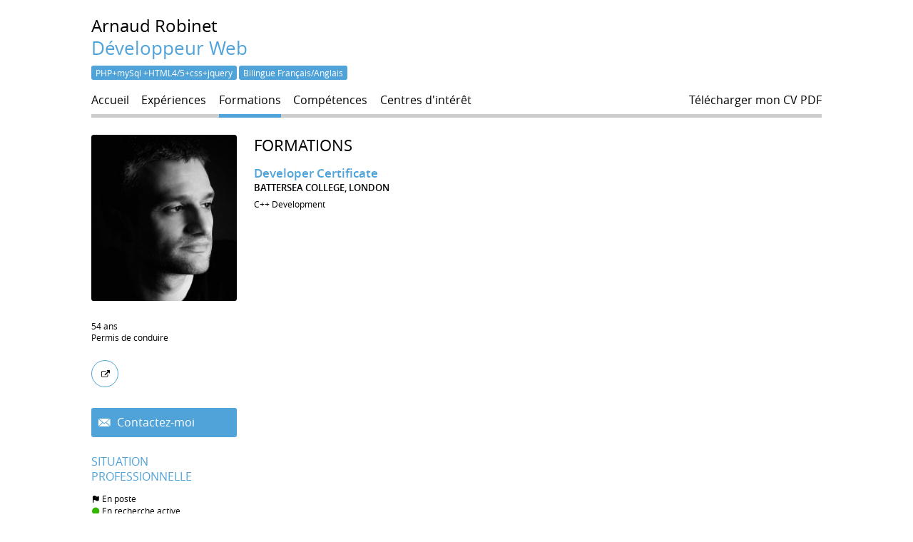

--- FILE ---
content_type: text/css
request_url: https://www.doyoubuzz.com/var/cache/css/cv/designs/minimal/web/profile-left-top_col-60-40/50A3D9.css?v=BC7wQEDM
body_size: 4720
content:
@charset "UTF-8";
/*----------------------------------------------------------------------
------------------------------------------------------------------------
------------------------ Open Sans ----------------------------------------
------------------------------------------------------------------------
----------------------------------------------------------------------*/
@font-face {
  font-family: "Open Sans";
  font-weight: 400;
  font-style: normal;
  src: url("/bundles/dyb/libs/fonts/opensans/opensans-regular-webfont.ttf") format("truetype");
}
@font-face {
  font-family: "Open Sans";
  font-weight: 700;
  font-style: normal;
  src: url("/bundles/dyb/libs/fonts/opensans/opensans-bold-webfont.ttf") format("truetype");
}
@font-face {
  font-family: "Open Sans";
  font-weight: 300;
  font-style: normal;
  src: url("/bundles/dyb/libs/fonts/opensans/opensans-light-webfont.ttf") format("truetype");
}
@font-face {
  font-family: "Open Sans";
  font-weight: 600;
  font-style: normal;
  src: url("/bundles/dyb/libs/fonts/opensans/opensans-semibold-webfont.ttf") format("truetype");
}
@font-face {
  font-family: "Open Sans";
  font-weight: normal;
  font-style: italic;
  src: url("/bundles/dyb/libs/fonts/opensans/opensans-italic-webfont.ttf") format("truetype");
}
@font-face {
  font-family: "Open Sans";
  font-weight: 600;
  font-style: italic;
  src: url("/bundles/dyb/libs/fonts/opensans/opensans-semibolditalic-webfont.ttf") format("truetype");
}
@font-face {
  font-family: "Open Sans";
  font-weight: 700;
  font-style: italic;
  src: url("/bundles/dyb/libs/fonts/opensans/opensans-bolditalic-webfont.ttf") format("truetype");
}
@font-face {
  font-family: "cv-icon-set-1";
  src: url("/bundles/dyb/libs/icons/cv-icon-set-1/cv-icon-set-1.eot?74573641");
  src: url("/bundles/dyb/libs/icons/cv-icon-set-1/cv-icon-set-1.eot?74573641#iefix") format("embedded-opentype"), url("/bundles/dyb/libs/icons/cv-icon-set-1/cv-icon-set-1.woff2?74573641") format("woff2"), url("/bundles/dyb/libs/icons/cv-icon-set-1/cv-icon-set-1.woff?74573641") format("woff"), url("/bundles/dyb/libs/icons/cv-icon-set-1/cv-icon-set-1.ttf?74573641") format("truetype"), url("/bundles/dyb/libs/icons/cv-icon-set-1/cv-icon-set-1.svg?74573641#cv-icon-set-1") format("svg");
  font-weight: normal;
  font-style: normal;
}
/* Chrome hack: SVG is rendered more smooth in Windozze. 100% magic, uncomment if you need it. */
/* Note, that will break hinting! In other OS-es font will be not as sharp as it could be */
/*
@media screen and (-webkit-min-device-pixel-ratio:0) {
  @font-face {
    font-family: 'cv-icon-set-1';
    src: url('../font/cv-icon-set-1.svg?74573641#cv-icon-set-1') format('svg');
  }
}
*/
.icon-experiences:before {
  font-family: "cv-icon-set-1";
  font-style: normal;
  font-weight: normal;
  speak: none;
  display: inline-block;
  text-decoration: inherit;
  width: 1em;
  margin-right: 0.2em;
  text-align: center;
  /* opacity: .8; */
  /* For safety - reset parent styles, that can break glyph codes*/
  font-variant: normal;
  text-transform: none;
  /* Animation center compensation - margins should be symmetric */
  /* remove if not needed */
  /* you can be more comfortable with increased icons size */
  /* font-size: 120%; */
  /* Font smoothing. That was taken from TWBS */
  -webkit-font-smoothing: antialiased;
  -moz-osx-font-smoothing: grayscale;
  /* Uncomment for 3D effect */
  /* text-shadow: 1px 1px 1px rgba(127, 127, 127, 0.3); */
}
.icon-interests:before {
  font-family: "cv-icon-set-1";
  font-style: normal;
  font-weight: normal;
  speak: none;
  display: inline-block;
  text-decoration: inherit;
  width: 1em;
  margin-right: 0.2em;
  text-align: center;
  /* opacity: .8; */
  /* For safety - reset parent styles, that can break glyph codes*/
  font-variant: normal;
  text-transform: none;
  /* Animation center compensation - margins should be symmetric */
  /* remove if not needed */
  /* you can be more comfortable with increased icons size */
  /* font-size: 120%; */
  /* Font smoothing. That was taken from TWBS */
  -webkit-font-smoothing: antialiased;
  -moz-osx-font-smoothing: grayscale;
  /* Uncomment for 3D effect */
  /* text-shadow: 1px 1px 1px rgba(127, 127, 127, 0.3); */
}
.icon-skills:before {
  font-family: "cv-icon-set-1";
  font-style: normal;
  font-weight: normal;
  speak: none;
  display: inline-block;
  text-decoration: inherit;
  width: 1em;
  margin-right: 0.2em;
  text-align: center;
  /* opacity: .8; */
  /* For safety - reset parent styles, that can break glyph codes*/
  font-variant: normal;
  text-transform: none;
  /* Animation center compensation - margins should be symmetric */
  /* remove if not needed */
  /* you can be more comfortable with increased icons size */
  /* font-size: 120%; */
  /* Font smoothing. That was taken from TWBS */
  -webkit-font-smoothing: antialiased;
  -moz-osx-font-smoothing: grayscale;
  /* Uncomment for 3D effect */
  /* text-shadow: 1px 1px 1px rgba(127, 127, 127, 0.3); */
}
.icon-portfolios:before {
  font-family: "cv-icon-set-1";
  font-style: normal;
  font-weight: normal;
  speak: none;
  display: inline-block;
  text-decoration: inherit;
  width: 1em;
  margin-right: 0.2em;
  text-align: center;
  /* opacity: .8; */
  /* For safety - reset parent styles, that can break glyph codes*/
  font-variant: normal;
  text-transform: none;
  /* Animation center compensation - margins should be symmetric */
  /* remove if not needed */
  /* you can be more comfortable with increased icons size */
  /* font-size: 120%; */
  /* Font smoothing. That was taken from TWBS */
  -webkit-font-smoothing: antialiased;
  -moz-osx-font-smoothing: grayscale;
  /* Uncomment for 3D effect */
  /* text-shadow: 1px 1px 1px rgba(127, 127, 127, 0.3); */
}
.icon-educations:before {
  font-family: "cv-icon-set-1";
  font-style: normal;
  font-weight: normal;
  speak: none;
  display: inline-block;
  text-decoration: inherit;
  width: 1em;
  margin-right: 0.2em;
  text-align: center;
  /* opacity: .8; */
  /* For safety - reset parent styles, that can break glyph codes*/
  font-variant: normal;
  text-transform: none;
  /* Animation center compensation - margins should be symmetric */
  /* remove if not needed */
  /* you can be more comfortable with increased icons size */
  /* font-size: 120%; */
  /* Font smoothing. That was taken from TWBS */
  -webkit-font-smoothing: antialiased;
  -moz-osx-font-smoothing: grayscale;
  /* Uncomment for 3D effect */
  /* text-shadow: 1px 1px 1px rgba(127, 127, 127, 0.3); */
}
.icon-presentation:before {
  font-family: "cv-icon-set-1";
  font-style: normal;
  font-weight: normal;
  speak: none;
  display: inline-block;
  text-decoration: inherit;
  width: 1em;
  margin-right: 0.2em;
  text-align: center;
  /* opacity: .8; */
  /* For safety - reset parent styles, that can break glyph codes*/
  font-variant: normal;
  text-transform: none;
  /* Animation center compensation - margins should be symmetric */
  /* remove if not needed */
  /* you can be more comfortable with increased icons size */
  /* font-size: 120%; */
  /* Font smoothing. That was taken from TWBS */
  -webkit-font-smoothing: antialiased;
  -moz-osx-font-smoothing: grayscale;
  /* Uncomment for 3D effect */
  /* text-shadow: 1px 1px 1px rgba(127, 127, 127, 0.3); */
}
.icon-events:before {
  font-family: "cv-icon-set-1";
  font-style: normal;
  font-weight: normal;
  speak: none;
  display: inline-block;
  text-decoration: inherit;
  width: 1em;
  margin-right: 0.2em;
  text-align: center;
  /* opacity: .8; */
  /* For safety - reset parent styles, that can break glyph codes*/
  font-variant: normal;
  text-transform: none;
  /* Animation center compensation - margins should be symmetric */
  /* remove if not needed */
  /* you can be more comfortable with increased icons size */
  /* font-size: 120%; */
  /* Font smoothing. That was taken from TWBS */
  -webkit-font-smoothing: antialiased;
  -moz-osx-font-smoothing: grayscale;
  /* Uncomment for 3D effect */
  /* text-shadow: 1px 1px 1px rgba(127, 127, 127, 0.3); */
}
.icon-certificates:before {
  font-family: "cv-icon-set-1";
  font-style: normal;
  font-weight: normal;
  speak: none;
  display: inline-block;
  text-decoration: inherit;
  width: 1em;
  margin-right: 0.2em;
  text-align: center;
  /* opacity: .8; */
  /* For safety - reset parent styles, that can break glyph codes*/
  font-variant: normal;
  text-transform: none;
  /* Animation center compensation - margins should be symmetric */
  /* remove if not needed */
  /* you can be more comfortable with increased icons size */
  /* font-size: 120%; */
  /* Font smoothing. That was taken from TWBS */
  -webkit-font-smoothing: antialiased;
  -moz-osx-font-smoothing: grayscale;
  /* Uncomment for 3D effect */
  /* text-shadow: 1px 1px 1px rgba(127, 127, 127, 0.3); */
}
.icon-synthesis:before {
  font-family: "cv-icon-set-1";
  font-style: normal;
  font-weight: normal;
  speak: none;
  display: inline-block;
  text-decoration: inherit;
  width: 1em;
  margin-right: 0.2em;
  text-align: center;
  /* opacity: .8; */
  /* For safety - reset parent styles, that can break glyph codes*/
  font-variant: normal;
  text-transform: none;
  /* Animation center compensation - margins should be symmetric */
  /* remove if not needed */
  /* you can be more comfortable with increased icons size */
  /* font-size: 120%; */
  /* Font smoothing. That was taken from TWBS */
  -webkit-font-smoothing: antialiased;
  -moz-osx-font-smoothing: grayscale;
  /* Uncomment for 3D effect */
  /* text-shadow: 1px 1px 1px rgba(127, 127, 127, 0.3); */
}
.icon-email:before, .contactsBox__openerLink:before {
  font-family: "cv-icon-set-1";
  font-style: normal;
  font-weight: normal;
  speak: none;
  display: inline-block;
  text-decoration: inherit;
  width: 1em;
  margin-right: 0.2em;
  text-align: center;
  /* opacity: .8; */
  /* For safety - reset parent styles, that can break glyph codes*/
  font-variant: normal;
  text-transform: none;
  /* Animation center compensation - margins should be symmetric */
  /* remove if not needed */
  /* you can be more comfortable with increased icons size */
  /* font-size: 120%; */
  /* Font smoothing. That was taken from TWBS */
  -webkit-font-smoothing: antialiased;
  -moz-osx-font-smoothing: grayscale;
  /* Uncomment for 3D effect */
  /* text-shadow: 1px 1px 1px rgba(127, 127, 127, 0.3); */
}
.icon-phone:before {
  font-family: "cv-icon-set-1";
  font-style: normal;
  font-weight: normal;
  speak: none;
  display: inline-block;
  text-decoration: inherit;
  width: 1em;
  margin-right: 0.2em;
  text-align: center;
  /* opacity: .8; */
  /* For safety - reset parent styles, that can break glyph codes*/
  font-variant: normal;
  text-transform: none;
  /* Animation center compensation - margins should be symmetric */
  /* remove if not needed */
  /* you can be more comfortable with increased icons size */
  /* font-size: 120%; */
  /* Font smoothing. That was taken from TWBS */
  -webkit-font-smoothing: antialiased;
  -moz-osx-font-smoothing: grayscale;
  /* Uncomment for 3D effect */
  /* text-shadow: 1px 1px 1px rgba(127, 127, 127, 0.3); */
}
.icon-mobile:before {
  font-family: "cv-icon-set-1";
  font-style: normal;
  font-weight: normal;
  speak: none;
  display: inline-block;
  text-decoration: inherit;
  width: 1em;
  margin-right: 0.2em;
  text-align: center;
  /* opacity: .8; */
  /* For safety - reset parent styles, that can break glyph codes*/
  font-variant: normal;
  text-transform: none;
  /* Animation center compensation - margins should be symmetric */
  /* remove if not needed */
  /* you can be more comfortable with increased icons size */
  /* font-size: 120%; */
  /* Font smoothing. That was taken from TWBS */
  -webkit-font-smoothing: antialiased;
  -moz-osx-font-smoothing: grayscale;
  /* Uncomment for 3D effect */
  /* text-shadow: 1px 1px 1px rgba(127, 127, 127, 0.3); */
}
.icon-skype:before {
  font-family: "cv-icon-set-1";
  font-style: normal;
  font-weight: normal;
  speak: none;
  display: inline-block;
  text-decoration: inherit;
  width: 1em;
  margin-right: 0.2em;
  text-align: center;
  /* opacity: .8; */
  /* For safety - reset parent styles, that can break glyph codes*/
  font-variant: normal;
  text-transform: none;
  /* Animation center compensation - margins should be symmetric */
  /* remove if not needed */
  /* you can be more comfortable with increased icons size */
  /* font-size: 120%; */
  /* Font smoothing. That was taken from TWBS */
  -webkit-font-smoothing: antialiased;
  -moz-osx-font-smoothing: grayscale;
  /* Uncomment for 3D effect */
  /* text-shadow: 1px 1px 1px rgba(127, 127, 127, 0.3); */
}
.icon-blog:before, .widgetLinks__item_blog .widgetLinks__item__icon:before {
  font-family: "cv-icon-set-1";
  font-style: normal;
  font-weight: normal;
  speak: none;
  display: inline-block;
  text-decoration: inherit;
  width: 1em;
  margin-right: 0.2em;
  text-align: center;
  /* opacity: .8; */
  /* For safety - reset parent styles, that can break glyph codes*/
  font-variant: normal;
  text-transform: none;
  /* Animation center compensation - margins should be symmetric */
  /* remove if not needed */
  /* you can be more comfortable with increased icons size */
  /* font-size: 120%; */
  /* Font smoothing. That was taken from TWBS */
  -webkit-font-smoothing: antialiased;
  -moz-osx-font-smoothing: grayscale;
  /* Uncomment for 3D effect */
  /* text-shadow: 1px 1px 1px rgba(127, 127, 127, 0.3); */
}
.icon-flickr:before, .widgetLinks__item_flickr .widgetLinks__item__icon:before {
  font-family: "cv-icon-set-1";
  font-style: normal;
  font-weight: normal;
  speak: none;
  display: inline-block;
  text-decoration: inherit;
  width: 1em;
  margin-right: 0.2em;
  text-align: center;
  /* opacity: .8; */
  /* For safety - reset parent styles, that can break glyph codes*/
  font-variant: normal;
  text-transform: none;
  /* Animation center compensation - margins should be symmetric */
  /* remove if not needed */
  /* you can be more comfortable with increased icons size */
  /* font-size: 120%; */
  /* Font smoothing. That was taken from TWBS */
  -webkit-font-smoothing: antialiased;
  -moz-osx-font-smoothing: grayscale;
  /* Uncomment for 3D effect */
  /* text-shadow: 1px 1px 1px rgba(127, 127, 127, 0.3); */
}
.icon-delicious:before, .widgetLinks__item_delicious .widgetLinks__item__icon:before {
  font-family: "cv-icon-set-1";
  font-style: normal;
  font-weight: normal;
  speak: none;
  display: inline-block;
  text-decoration: inherit;
  width: 1em;
  margin-right: 0.2em;
  text-align: center;
  /* opacity: .8; */
  /* For safety - reset parent styles, that can break glyph codes*/
  font-variant: normal;
  text-transform: none;
  /* Animation center compensation - margins should be symmetric */
  /* remove if not needed */
  /* you can be more comfortable with increased icons size */
  /* font-size: 120%; */
  /* Font smoothing. That was taken from TWBS */
  -webkit-font-smoothing: antialiased;
  -moz-osx-font-smoothing: grayscale;
  /* Uncomment for 3D effect */
  /* text-shadow: 1px 1px 1px rgba(127, 127, 127, 0.3); */
}
.icon-netvibes:before, .widgetLinks__item_netvibes .widgetLinks__item__icon:before {
  font-family: "cv-icon-set-1";
  font-style: normal;
  font-weight: normal;
  speak: none;
  display: inline-block;
  text-decoration: inherit;
  width: 1em;
  margin-right: 0.2em;
  text-align: center;
  /* opacity: .8; */
  /* For safety - reset parent styles, that can break glyph codes*/
  font-variant: normal;
  text-transform: none;
  /* Animation center compensation - margins should be symmetric */
  /* remove if not needed */
  /* you can be more comfortable with increased icons size */
  /* font-size: 120%; */
  /* Font smoothing. That was taken from TWBS */
  -webkit-font-smoothing: antialiased;
  -moz-osx-font-smoothing: grayscale;
  /* Uncomment for 3D effect */
  /* text-shadow: 1px 1px 1px rgba(127, 127, 127, 0.3); */
}
.icon-plaxo:before, .widgetLinks__item_plaxo .widgetLinks__item__icon:before {
  font-family: "cv-icon-set-1";
  font-style: normal;
  font-weight: normal;
  speak: none;
  display: inline-block;
  text-decoration: inherit;
  width: 1em;
  margin-right: 0.2em;
  text-align: center;
  /* opacity: .8; */
  /* For safety - reset parent styles, that can break glyph codes*/
  font-variant: normal;
  text-transform: none;
  /* Animation center compensation - margins should be symmetric */
  /* remove if not needed */
  /* you can be more comfortable with increased icons size */
  /* font-size: 120%; */
  /* Font smoothing. That was taken from TWBS */
  -webkit-font-smoothing: antialiased;
  -moz-osx-font-smoothing: grayscale;
  /* Uncomment for 3D effect */
  /* text-shadow: 1px 1px 1px rgba(127, 127, 127, 0.3); */
}
.icon-link-ext:before, .widgetLinks__item_other .widgetLinks__item__icon:before {
  font-family: "cv-icon-set-1";
  font-style: normal;
  font-weight: normal;
  speak: none;
  display: inline-block;
  text-decoration: inherit;
  width: 1em;
  margin-right: 0.2em;
  text-align: center;
  /* opacity: .8; */
  /* For safety - reset parent styles, that can break glyph codes*/
  font-variant: normal;
  text-transform: none;
  /* Animation center compensation - margins should be symmetric */
  /* remove if not needed */
  /* you can be more comfortable with increased icons size */
  /* font-size: 120%; */
  /* Font smoothing. That was taken from TWBS */
  -webkit-font-smoothing: antialiased;
  -moz-osx-font-smoothing: grayscale;
  /* Uncomment for 3D effect */
  /* text-shadow: 1px 1px 1px rgba(127, 127, 127, 0.3); */
}
.icon-facebook:before, .widgetLinks__item_facebook .widgetLinks__item__icon:before, .shareItem_facebook:before {
  font-family: "cv-icon-set-1";
  font-style: normal;
  font-weight: normal;
  speak: none;
  display: inline-block;
  text-decoration: inherit;
  width: 1em;
  margin-right: 0.2em;
  text-align: center;
  /* opacity: .8; */
  /* For safety - reset parent styles, that can break glyph codes*/
  font-variant: normal;
  text-transform: none;
  /* Animation center compensation - margins should be symmetric */
  /* remove if not needed */
  /* you can be more comfortable with increased icons size */
  /* font-size: 120%; */
  /* Font smoothing. That was taken from TWBS */
  -webkit-font-smoothing: antialiased;
  -moz-osx-font-smoothing: grayscale;
  /* Uncomment for 3D effect */
  /* text-shadow: 1px 1px 1px rgba(127, 127, 127, 0.3); */
}
.icon-google_plus:before, .widgetLinks__item_google_plus .widgetLinks__item__icon:before {
  font-family: "cv-icon-set-1";
  font-style: normal;
  font-weight: normal;
  speak: none;
  display: inline-block;
  text-decoration: inherit;
  width: 1em;
  margin-right: 0.2em;
  text-align: center;
  /* opacity: .8; */
  /* For safety - reset parent styles, that can break glyph codes*/
  font-variant: normal;
  text-transform: none;
  /* Animation center compensation - margins should be symmetric */
  /* remove if not needed */
  /* you can be more comfortable with increased icons size */
  /* font-size: 120%; */
  /* Font smoothing. That was taken from TWBS */
  -webkit-font-smoothing: antialiased;
  -moz-osx-font-smoothing: grayscale;
  /* Uncomment for 3D effect */
  /* text-shadow: 1px 1px 1px rgba(127, 127, 127, 0.3); */
}
.icon-linkedin:before, .widgetLinks__item_linkedin .widgetLinks__item__icon:before, .shareItem_linkedin:before {
  font-family: "cv-icon-set-1";
  font-style: normal;
  font-weight: normal;
  speak: none;
  display: inline-block;
  text-decoration: inherit;
  width: 1em;
  margin-right: 0.2em;
  text-align: center;
  /* opacity: .8; */
  /* For safety - reset parent styles, that can break glyph codes*/
  font-variant: normal;
  text-transform: none;
  /* Animation center compensation - margins should be symmetric */
  /* remove if not needed */
  /* you can be more comfortable with increased icons size */
  /* font-size: 120%; */
  /* Font smoothing. That was taken from TWBS */
  -webkit-font-smoothing: antialiased;
  -moz-osx-font-smoothing: grayscale;
  /* Uncomment for 3D effect */
  /* text-shadow: 1px 1px 1px rgba(127, 127, 127, 0.3); */
}
.icon-github:before, .widgetLinks__item_github .widgetLinks__item__icon:before {
  font-family: "cv-icon-set-1";
  font-style: normal;
  font-weight: normal;
  speak: none;
  display: inline-block;
  text-decoration: inherit;
  width: 1em;
  margin-right: 0.2em;
  text-align: center;
  /* opacity: .8; */
  /* For safety - reset parent styles, that can break glyph codes*/
  font-variant: normal;
  text-transform: none;
  /* Animation center compensation - margins should be symmetric */
  /* remove if not needed */
  /* you can be more comfortable with increased icons size */
  /* font-size: 120%; */
  /* Font smoothing. That was taken from TWBS */
  -webkit-font-smoothing: antialiased;
  -moz-osx-font-smoothing: grayscale;
  /* Uncomment for 3D effect */
  /* text-shadow: 1px 1px 1px rgba(127, 127, 127, 0.3); */
}
.icon-xing:before, .widgetLinks__item_xing .widgetLinks__item__icon:before {
  font-family: "cv-icon-set-1";
  font-style: normal;
  font-weight: normal;
  speak: none;
  display: inline-block;
  text-decoration: inherit;
  width: 1em;
  margin-right: 0.2em;
  text-align: center;
  /* opacity: .8; */
  /* For safety - reset parent styles, that can break glyph codes*/
  font-variant: normal;
  text-transform: none;
  /* Animation center compensation - margins should be symmetric */
  /* remove if not needed */
  /* you can be more comfortable with increased icons size */
  /* font-size: 120%; */
  /* Font smoothing. That was taken from TWBS */
  -webkit-font-smoothing: antialiased;
  -moz-osx-font-smoothing: grayscale;
  /* Uncomment for 3D effect */
  /* text-shadow: 1px 1px 1px rgba(127, 127, 127, 0.3); */
}
.icon-instagram:before, .widgetLinks__item_instagram .widgetLinks__item__icon:before {
  font-family: "cv-icon-set-1";
  font-style: normal;
  font-weight: normal;
  speak: none;
  display: inline-block;
  text-decoration: inherit;
  width: 1em;
  margin-right: 0.2em;
  text-align: center;
  /* opacity: .8; */
  /* For safety - reset parent styles, that can break glyph codes*/
  font-variant: normal;
  text-transform: none;
  /* Animation center compensation - margins should be symmetric */
  /* remove if not needed */
  /* you can be more comfortable with increased icons size */
  /* font-size: 120%; */
  /* Font smoothing. That was taken from TWBS */
  -webkit-font-smoothing: antialiased;
  -moz-osx-font-smoothing: grayscale;
  /* Uncomment for 3D effect */
  /* text-shadow: 1px 1px 1px rgba(127, 127, 127, 0.3); */
}
.icon-tumblr:before, .widgetLinks__item_tumblr .widgetLinks__item__icon:before {
  font-family: "cv-icon-set-1";
  font-style: normal;
  font-weight: normal;
  speak: none;
  display: inline-block;
  text-decoration: inherit;
  width: 1em;
  margin-right: 0.2em;
  text-align: center;
  /* opacity: .8; */
  /* For safety - reset parent styles, that can break glyph codes*/
  font-variant: normal;
  text-transform: none;
  /* Animation center compensation - margins should be symmetric */
  /* remove if not needed */
  /* you can be more comfortable with increased icons size */
  /* font-size: 120%; */
  /* Font smoothing. That was taken from TWBS */
  -webkit-font-smoothing: antialiased;
  -moz-osx-font-smoothing: grayscale;
  /* Uncomment for 3D effect */
  /* text-shadow: 1px 1px 1px rgba(127, 127, 127, 0.3); */
}
.icon-dribbble:before, .widgetLinks__item_dribbble .widgetLinks__item__icon:before {
  font-family: "cv-icon-set-1";
  font-style: normal;
  font-weight: normal;
  speak: none;
  display: inline-block;
  text-decoration: inherit;
  width: 1em;
  margin-right: 0.2em;
  text-align: center;
  /* opacity: .8; */
  /* For safety - reset parent styles, that can break glyph codes*/
  font-variant: normal;
  text-transform: none;
  /* Animation center compensation - margins should be symmetric */
  /* remove if not needed */
  /* you can be more comfortable with increased icons size */
  /* font-size: 120%; */
  /* Font smoothing. That was taken from TWBS */
  -webkit-font-smoothing: antialiased;
  -moz-osx-font-smoothing: grayscale;
  /* Uncomment for 3D effect */
  /* text-shadow: 1px 1px 1px rgba(127, 127, 127, 0.3); */
}
.icon-pinterest:before, .widgetLinks__item_pinterest .widgetLinks__item__icon:before {
  font-family: "cv-icon-set-1";
  font-style: normal;
  font-weight: normal;
  speak: none;
  display: inline-block;
  text-decoration: inherit;
  width: 1em;
  margin-right: 0.2em;
  text-align: center;
  /* opacity: .8; */
  /* For safety - reset parent styles, that can break glyph codes*/
  font-variant: normal;
  text-transform: none;
  /* Animation center compensation - margins should be symmetric */
  /* remove if not needed */
  /* you can be more comfortable with increased icons size */
  /* font-size: 120%; */
  /* Font smoothing. That was taken from TWBS */
  -webkit-font-smoothing: antialiased;
  -moz-osx-font-smoothing: grayscale;
  /* Uncomment for 3D effect */
  /* text-shadow: 1px 1px 1px rgba(127, 127, 127, 0.3); */
}
.icon-viadeo:before, .widgetLinks__item_viadeo .widgetLinks__item__icon:before, .shareItem_viadeo:before {
  font-family: "cv-icon-set-1";
  font-style: normal;
  font-weight: normal;
  speak: none;
  display: inline-block;
  text-decoration: inherit;
  width: 1em;
  margin-right: 0.2em;
  text-align: center;
  /* opacity: .8; */
  /* For safety - reset parent styles, that can break glyph codes*/
  font-variant: normal;
  text-transform: none;
  /* Animation center compensation - margins should be symmetric */
  /* remove if not needed */
  /* you can be more comfortable with increased icons size */
  /* font-size: 120%; */
  /* Font smoothing. That was taken from TWBS */
  -webkit-font-smoothing: antialiased;
  -moz-osx-font-smoothing: grayscale;
  /* Uncomment for 3D effect */
  /* text-shadow: 1px 1px 1px rgba(127, 127, 127, 0.3); */
}
.icon-dot:before {
  font-family: "cv-icon-set-1";
  font-style: normal;
  font-weight: normal;
  speak: none;
  display: inline-block;
  text-decoration: inherit;
  width: 1em;
  margin-right: 0.2em;
  text-align: center;
  /* opacity: .8; */
  /* For safety - reset parent styles, that can break glyph codes*/
  font-variant: normal;
  text-transform: none;
  /* Animation center compensation - margins should be symmetric */
  /* remove if not needed */
  /* you can be more comfortable with increased icons size */
  /* font-size: 120%; */
  /* Font smoothing. That was taken from TWBS */
  -webkit-font-smoothing: antialiased;
  -moz-osx-font-smoothing: grayscale;
  /* Uncomment for 3D effect */
  /* text-shadow: 1px 1px 1px rgba(127, 127, 127, 0.3); */
}
.icon-file:before {
  font-family: "cv-icon-set-1";
  font-style: normal;
  font-weight: normal;
  speak: none;
  display: inline-block;
  text-decoration: inherit;
  width: 1em;
  margin-right: 0.2em;
  text-align: center;
  /* opacity: .8; */
  /* For safety - reset parent styles, that can break glyph codes*/
  font-variant: normal;
  text-transform: none;
  /* Animation center compensation - margins should be symmetric */
  /* remove if not needed */
  /* you can be more comfortable with increased icons size */
  /* font-size: 120%; */
  /* Font smoothing. That was taken from TWBS */
  -webkit-font-smoothing: antialiased;
  -moz-osx-font-smoothing: grayscale;
  /* Uncomment for 3D effect */
  /* text-shadow: 1px 1px 1px rgba(127, 127, 127, 0.3); */
}
.icon-location:before {
  font-family: "cv-icon-set-1";
  font-style: normal;
  font-weight: normal;
  speak: none;
  display: inline-block;
  text-decoration: inherit;
  width: 1em;
  margin-right: 0.2em;
  text-align: center;
  /* opacity: .8; */
  /* For safety - reset parent styles, that can break glyph codes*/
  font-variant: normal;
  text-transform: none;
  /* Animation center compensation - margins should be symmetric */
  /* remove if not needed */
  /* you can be more comfortable with increased icons size */
  /* font-size: 120%; */
  /* Font smoothing. That was taken from TWBS */
  -webkit-font-smoothing: antialiased;
  -moz-osx-font-smoothing: grayscale;
  /* Uncomment for 3D effect */
  /* text-shadow: 1px 1px 1px rgba(127, 127, 127, 0.3); */
}
.icon-info:before, .skillDetail:before {
  font-family: "cv-icon-set-1";
  font-style: normal;
  font-weight: normal;
  speak: none;
  display: inline-block;
  text-decoration: inherit;
  width: 1em;
  margin-right: 0.2em;
  text-align: center;
  /* opacity: .8; */
  /* For safety - reset parent styles, that can break glyph codes*/
  font-variant: normal;
  text-transform: none;
  /* Animation center compensation - margins should be symmetric */
  /* remove if not needed */
  /* you can be more comfortable with increased icons size */
  /* font-size: 120%; */
  /* Font smoothing. That was taken from TWBS */
  -webkit-font-smoothing: antialiased;
  -moz-osx-font-smoothing: grayscale;
  /* Uncomment for 3D effect */
  /* text-shadow: 1px 1px 1px rgba(127, 127, 127, 0.3); */
}
.icon-car:before {
  font-family: "cv-icon-set-1";
  font-style: normal;
  font-weight: normal;
  speak: none;
  display: inline-block;
  text-decoration: inherit;
  width: 1em;
  margin-right: 0.2em;
  text-align: center;
  /* opacity: .8; */
  /* For safety - reset parent styles, that can break glyph codes*/
  font-variant: normal;
  text-transform: none;
  /* Animation center compensation - margins should be symmetric */
  /* remove if not needed */
  /* you can be more comfortable with increased icons size */
  /* font-size: 120%; */
  /* Font smoothing. That was taken from TWBS */
  -webkit-font-smoothing: antialiased;
  -moz-osx-font-smoothing: grayscale;
  /* Uncomment for 3D effect */
  /* text-shadow: 1px 1px 1px rgba(127, 127, 127, 0.3); */
}
.icon-calendar:before {
  font-family: "cv-icon-set-1";
  font-style: normal;
  font-weight: normal;
  speak: none;
  display: inline-block;
  text-decoration: inherit;
  width: 1em;
  margin-right: 0.2em;
  text-align: center;
  /* opacity: .8; */
  /* For safety - reset parent styles, that can break glyph codes*/
  font-variant: normal;
  text-transform: none;
  /* Animation center compensation - margins should be symmetric */
  /* remove if not needed */
  /* you can be more comfortable with increased icons size */
  /* font-size: 120%; */
  /* Font smoothing. That was taken from TWBS */
  -webkit-font-smoothing: antialiased;
  -moz-osx-font-smoothing: grayscale;
  /* Uncomment for 3D effect */
  /* text-shadow: 1px 1px 1px rgba(127, 127, 127, 0.3); */
}
.icon-circle:before, .widgetProfessionalPosition__availability:before {
  font-family: "cv-icon-set-1";
  font-style: normal;
  font-weight: normal;
  speak: none;
  display: inline-block;
  text-decoration: inherit;
  width: 1em;
  margin-right: 0.2em;
  text-align: center;
  /* opacity: .8; */
  /* For safety - reset parent styles, that can break glyph codes*/
  font-variant: normal;
  text-transform: none;
  /* Animation center compensation - margins should be symmetric */
  /* remove if not needed */
  /* you can be more comfortable with increased icons size */
  /* font-size: 120%; */
  /* Font smoothing. That was taken from TWBS */
  -webkit-font-smoothing: antialiased;
  -moz-osx-font-smoothing: grayscale;
  /* Uncomment for 3D effect */
  /* text-shadow: 1px 1px 1px rgba(127, 127, 127, 0.3); */
}
.icon-flag:before, .widgetProfessionalPosition__status:before {
  font-family: "cv-icon-set-1";
  font-style: normal;
  font-weight: normal;
  speak: none;
  display: inline-block;
  text-decoration: inherit;
  width: 1em;
  margin-right: 0.2em;
  text-align: center;
  /* opacity: .8; */
  /* For safety - reset parent styles, that can break glyph codes*/
  font-variant: normal;
  text-transform: none;
  /* Animation center compensation - margins should be symmetric */
  /* remove if not needed */
  /* you can be more comfortable with increased icons size */
  /* font-size: 120%; */
  /* Font smoothing. That was taken from TWBS */
  -webkit-font-smoothing: antialiased;
  -moz-osx-font-smoothing: grayscale;
  /* Uncomment for 3D effect */
  /* text-shadow: 1px 1px 1px rgba(127, 127, 127, 0.3); */
}
.icon-loading:before {
  font-family: "cv-icon-set-1";
  font-style: normal;
  font-weight: normal;
  speak: none;
  display: inline-block;
  text-decoration: inherit;
  width: 1em;
  margin-right: 0.2em;
  text-align: center;
  /* opacity: .8; */
  /* For safety - reset parent styles, that can break glyph codes*/
  font-variant: normal;
  text-transform: none;
  /* Animation center compensation - margins should be symmetric */
  /* remove if not needed */
  /* you can be more comfortable with increased icons size */
  /* font-size: 120%; */
  /* Font smoothing. That was taken from TWBS */
  -webkit-font-smoothing: antialiased;
  -moz-osx-font-smoothing: grayscale;
  /* Uncomment for 3D effect */
  /* text-shadow: 1px 1px 1px rgba(127, 127, 127, 0.3); */
}
.icon-download:before {
  font-family: "cv-icon-set-1";
  font-style: normal;
  font-weight: normal;
  speak: none;
  display: inline-block;
  text-decoration: inherit;
  width: 1em;
  margin-right: 0.2em;
  text-align: center;
  /* opacity: .8; */
  /* For safety - reset parent styles, that can break glyph codes*/
  font-variant: normal;
  text-transform: none;
  /* Animation center compensation - margins should be symmetric */
  /* remove if not needed */
  /* you can be more comfortable with increased icons size */
  /* font-size: 120%; */
  /* Font smoothing. That was taken from TWBS */
  -webkit-font-smoothing: antialiased;
  -moz-osx-font-smoothing: grayscale;
  /* Uncomment for 3D effect */
  /* text-shadow: 1px 1px 1px rgba(127, 127, 127, 0.3); */
}
.icon-meetup:before {
  font-family: "cv-icon-set-1";
  font-style: normal;
  font-weight: normal;
  speak: none;
  display: inline-block;
  text-decoration: inherit;
  width: 1em;
  margin-right: 0.2em;
  text-align: center;
  /* opacity: .8; */
  /* For safety - reset parent styles, that can break glyph codes*/
  font-variant: normal;
  text-transform: none;
  /* Animation center compensation - margins should be symmetric */
  /* remove if not needed */
  /* you can be more comfortable with increased icons size */
  /* font-size: 120%; */
  /* Font smoothing. That was taken from TWBS */
  -webkit-font-smoothing: antialiased;
  -moz-osx-font-smoothing: grayscale;
  /* Uncomment for 3D effect */
  /* text-shadow: 1px 1px 1px rgba(127, 127, 127, 0.3); */
}
.icon-youtube:before, .widgetLinks__item_youtube .widgetLinks__item__icon:before {
  font-family: "cv-icon-set-1";
  font-style: normal;
  font-weight: normal;
  speak: none;
  display: inline-block;
  text-decoration: inherit;
  width: 1em;
  margin-right: 0.2em;
  text-align: center;
  /* opacity: .8; */
  /* For safety - reset parent styles, that can break glyph codes*/
  font-variant: normal;
  text-transform: none;
  /* Animation center compensation - margins should be symmetric */
  /* remove if not needed */
  /* you can be more comfortable with increased icons size */
  /* font-size: 120%; */
  /* Font smoothing. That was taken from TWBS */
  -webkit-font-smoothing: antialiased;
  -moz-osx-font-smoothing: grayscale;
  /* Uncomment for 3D effect */
  /* text-shadow: 1px 1px 1px rgba(127, 127, 127, 0.3); */
}
.icon-company:before {
  font-family: "cv-icon-set-1";
  font-style: normal;
  font-weight: normal;
  speak: none;
  display: inline-block;
  text-decoration: inherit;
  width: 1em;
  margin-right: 0.2em;
  text-align: center;
  /* opacity: .8; */
  /* For safety - reset parent styles, that can break glyph codes*/
  font-variant: normal;
  text-transform: none;
  /* Animation center compensation - margins should be symmetric */
  /* remove if not needed */
  /* you can be more comfortable with increased icons size */
  /* font-size: 120%; */
  /* Font smoothing. That was taken from TWBS */
  -webkit-font-smoothing: antialiased;
  -moz-osx-font-smoothing: grayscale;
  /* Uncomment for 3D effect */
  /* text-shadow: 1px 1px 1px rgba(127, 127, 127, 0.3); */
}
.icon-personn:before {
  font-family: "cv-icon-set-1";
  font-style: normal;
  font-weight: normal;
  speak: none;
  display: inline-block;
  text-decoration: inherit;
  width: 1em;
  margin-right: 0.2em;
  text-align: center;
  /* opacity: .8; */
  /* For safety - reset parent styles, that can break glyph codes*/
  font-variant: normal;
  text-transform: none;
  /* Animation center compensation - margins should be symmetric */
  /* remove if not needed */
  /* you can be more comfortable with increased icons size */
  /* font-size: 120%; */
  /* Font smoothing. That was taken from TWBS */
  -webkit-font-smoothing: antialiased;
  -moz-osx-font-smoothing: grayscale;
  /* Uncomment for 3D effect */
  /* text-shadow: 1px 1px 1px rgba(127, 127, 127, 0.3); */
}
.icon-wrench:before {
  font-family: "cv-icon-set-1";
  font-style: normal;
  font-weight: normal;
  speak: none;
  display: inline-block;
  text-decoration: inherit;
  width: 1em;
  margin-right: 0.2em;
  text-align: center;
  /* opacity: .8; */
  /* For safety - reset parent styles, that can break glyph codes*/
  font-variant: normal;
  text-transform: none;
  /* Animation center compensation - margins should be symmetric */
  /* remove if not needed */
  /* you can be more comfortable with increased icons size */
  /* font-size: 120%; */
  /* Font smoothing. That was taken from TWBS */
  -webkit-font-smoothing: antialiased;
  -moz-osx-font-smoothing: grayscale;
  /* Uncomment for 3D effect */
  /* text-shadow: 1px 1px 1px rgba(127, 127, 127, 0.3); */
}
.icon-home:before {
  font-family: "cv-icon-set-1";
  font-style: normal;
  font-weight: normal;
  speak: none;
  display: inline-block;
  text-decoration: inherit;
  width: 1em;
  margin-right: 0.2em;
  text-align: center;
  /* opacity: .8; */
  /* For safety - reset parent styles, that can break glyph codes*/
  font-variant: normal;
  text-transform: none;
  /* Animation center compensation - margins should be symmetric */
  /* remove if not needed */
  /* you can be more comfortable with increased icons size */
  /* font-size: 120%; */
  /* Font smoothing. That was taken from TWBS */
  -webkit-font-smoothing: antialiased;
  -moz-osx-font-smoothing: grayscale;
  /* Uncomment for 3D effect */
  /* text-shadow: 1px 1px 1px rgba(127, 127, 127, 0.3); */
}
.icon-network:before {
  font-family: "cv-icon-set-1";
  font-style: normal;
  font-weight: normal;
  speak: none;
  display: inline-block;
  text-decoration: inherit;
  width: 1em;
  margin-right: 0.2em;
  text-align: center;
  /* opacity: .8; */
  /* For safety - reset parent styles, that can break glyph codes*/
  font-variant: normal;
  text-transform: none;
  /* Animation center compensation - margins should be symmetric */
  /* remove if not needed */
  /* you can be more comfortable with increased icons size */
  /* font-size: 120%; */
  /* Font smoothing. That was taken from TWBS */
  -webkit-font-smoothing: antialiased;
  -moz-osx-font-smoothing: grayscale;
  /* Uncomment for 3D effect */
  /* text-shadow: 1px 1px 1px rgba(127, 127, 127, 0.3); */
}
.icon-languageSkills:before {
  font-family: "cv-icon-set-1";
  font-style: normal;
  font-weight: normal;
  speak: none;
  display: inline-block;
  text-decoration: inherit;
  width: 1em;
  margin-right: 0.2em;
  text-align: center;
  /* opacity: .8; */
  /* For safety - reset parent styles, that can break glyph codes*/
  font-variant: normal;
  text-transform: none;
  /* Animation center compensation - margins should be symmetric */
  /* remove if not needed */
  /* you can be more comfortable with increased icons size */
  /* font-size: 120%; */
  /* Font smoothing. That was taken from TWBS */
  -webkit-font-smoothing: antialiased;
  -moz-osx-font-smoothing: grayscale;
  /* Uncomment for 3D effect */
  /* text-shadow: 1px 1px 1px rgba(127, 127, 127, 0.3); */
}
.icon-birthday:before {
  font-family: "cv-icon-set-1";
  font-style: normal;
  font-weight: normal;
  speak: none;
  display: inline-block;
  text-decoration: inherit;
  width: 1em;
  margin-right: 0.2em;
  text-align: center;
  /* opacity: .8; */
  /* For safety - reset parent styles, that can break glyph codes*/
  font-variant: normal;
  text-transform: none;
  /* Animation center compensation - margins should be symmetric */
  /* remove if not needed */
  /* you can be more comfortable with increased icons size */
  /* font-size: 120%; */
  /* Font smoothing. That was taken from TWBS */
  -webkit-font-smoothing: antialiased;
  -moz-osx-font-smoothing: grayscale;
  /* Uncomment for 3D effect */
  /* text-shadow: 1px 1px 1px rgba(127, 127, 127, 0.3); */
}
.icon-drive:before {
  font-family: "cv-icon-set-1";
  font-style: normal;
  font-weight: normal;
  speak: none;
  display: inline-block;
  text-decoration: inherit;
  width: 1em;
  margin-right: 0.2em;
  text-align: center;
  /* opacity: .8; */
  /* For safety - reset parent styles, that can break glyph codes*/
  font-variant: normal;
  text-transform: none;
  /* Animation center compensation - margins should be symmetric */
  /* remove if not needed */
  /* you can be more comfortable with increased icons size */
  /* font-size: 120%; */
  /* Font smoothing. That was taken from TWBS */
  -webkit-font-smoothing: antialiased;
  -moz-osx-font-smoothing: grayscale;
  /* Uncomment for 3D effect */
  /* text-shadow: 1px 1px 1px rgba(127, 127, 127, 0.3); */
}
.icon-experiences:before {
  content: "";
}
/* '' */
.icon-interests:before {
  content: "";
}
/* '' */
.icon-skills:before {
  content: "";
}
/* '' */
.icon-portfolios:before {
  content: "";
}
/* '' */
.icon-educations:before {
  content: "";
}
/* '' */
.icon-events:before {
  content: " ";
  -webkit-mask-image: url(/bundles/dyb/libs/icons/new-icons/eventTitle.svg);
  mask-image: url(/bundles/dyb/libs/icons/new-icons/eventTitle.svg);
  -webkit-mask-repeat: no-repeat;
  mask-repeat: no-repeat;
  width: 1em;
  height: 1.382em;
  display: inline-block;
}
.icon-presentation:before {
  content: "";
}
/* '' */
.icon-certificates:before {
  content: " ";
  -webkit-mask-image: url(/bundles/dyb/libs/icons/new-icons/certificateTitle.svg);
  mask-image: url(/bundles/dyb/libs/icons/new-icons/certificateTitle.svg);
  -webkit-mask-repeat: no-repeat;
  mask-repeat: no-repeat;
  width: 1em;
  height: 1.382em;
}
.icon-languageSkills:before {
  content: " ";
  -webkit-mask-image: url(/bundles/dyb/libs/icons/new-icons/languagesSkills.svg);
  mask-image: url(/bundles/dyb/libs/icons/new-icons/languagesSkills.svg);
  -webkit-mask-repeat: no-repeat;
  mask-repeat: no-repeat;
  width: 1em;
  height: 1.382em;
}
.icon-twitter:before, .shareItem_twitter:before {
  content: "";
  -webkit-mask-image: url(/bundles/dyb/libs/icons/new-icons/logo-twitter.svg);
  mask-image: url(/bundles/dyb/libs/icons/new-icons/logo-twitter.svg);
  mask-repeat: no-repeat;
  width: 1em;
  height: 1.4em;
  display: inline-block;
  vertical-align: middle;
  background: black;
}
.icon-birthday:before {
  content: "";
  -webkit-mask-image: url(/bundles/dyb/libs/icons/new-icons/birthday.svg);
  mask-image: url(/bundles/dyb/libs/icons/new-icons/birthday.svg);
  mask-repeat: no-repeat;
  width: 1em;
  height: 1em;
  display: inline-block;
  vertical-align: middle;
  background: black;
}
.icon-drive:before {
  content: "";
  -webkit-mask-image: url(/bundles/dyb/libs/icons/new-icons/drive.svg);
  mask-image: url(/bundles/dyb/libs/icons/new-icons/drive.svg);
  mask-repeat: no-repeat;
  width: 1em;
  height: 1em;
  display: inline-block;
  vertical-align: middle;
  background: black;
}
.icon-email:before, .contactsBox__openerLink:before {
  content: "";
}
/* '' */
.icon-phone:before {
  content: "";
}
/* '' */
.icon-mobile:before {
  content: "";
}
/* '' */
.icon-skype:before {
  content: "";
}
/* '' */
.icon-blog:before, .widgetLinks__item_blog .widgetLinks__item__icon:before {
  content: "";
}
/* '' */
.icon-flickr:before, .widgetLinks__item_flickr .widgetLinks__item__icon:before {
  content: "";
}
/* '' */
.icon-delicious:before, .widgetLinks__item_delicious .widgetLinks__item__icon:before {
  content: "";
}
/* '' */
.icon-netvibes:before, .widgetLinks__item_netvibes .widgetLinks__item__icon:before {
  content: "";
}
/* '' */
.icon-plaxo:before, .widgetLinks__item_plaxo .widgetLinks__item__icon:before {
  content: "";
}
/* '' */
.icon-link-ext:before, .widgetLinks__item_other .widgetLinks__item__icon:before {
  content: "";
}
/* '' */
.icon-facebook:before, .widgetLinks__item_facebook .widgetLinks__item__icon:before, .shareItem_facebook:before {
  content: "";
}
/* '' */
.icon-google_plus:before, .widgetLinks__item_google_plus .widgetLinks__item__icon:before {
  content: "";
}
/* '' */
.icon-linkedin:before, .widgetLinks__item_linkedin .widgetLinks__item__icon:before, .shareItem_linkedin:before {
  content: "";
}
/* '' */
.icon-github:before, .widgetLinks__item_github .widgetLinks__item__icon:before {
  content: "";
}
/* '' */
.icon-xing:before, .widgetLinks__item_xing .widgetLinks__item__icon:before {
  content: "";
}
/* '' */
.icon-instagram:before, .widgetLinks__item_instagram .widgetLinks__item__icon:before {
  content: "";
}
/* '' */
.icon-tumblr:before, .widgetLinks__item_tumblr .widgetLinks__item__icon:before {
  content: "";
}
/* '' */
.icon-dribbble:before, .widgetLinks__item_dribbble .widgetLinks__item__icon:before {
  content: "";
}
/* '' */
.icon-pinterest:before, .widgetLinks__item_pinterest .widgetLinks__item__icon:before {
  content: "";
}
/* '' */
.icon-viadeo:before, .widgetLinks__item_viadeo .widgetLinks__item__icon:before, .shareItem_viadeo:before {
  content: "";
}
/* '' */
.icon-dot:before {
  content: "";
}
/* '' */
.icon-file:before {
  content: "";
}
/* '' */
.icon-location:before {
  content: "";
}
/* '' */
.icon-info:before, .skillDetail:before {
  content: "";
}
/* '' */
.icon-car:before {
  content: "";
}
/* '' */
.icon-calendar:before {
  content: "";
}
/* '' */
.icon-circle:before, .widgetProfessionalPosition__availability:before {
  content: "";
}
/* '' */
.icon-flag:before, .widgetProfessionalPosition__status:before {
  content: "";
}
/* '' */
.icon-loading:before {
  content: "";
}
/* '' */
.icon-download:before {
  content: "";
}
/* '' */
.icon-meetup:before {
  content: "";
}
/* '' */
.icon-youtube:before, .widgetLinks__item_youtube .widgetLinks__item__icon:before {
  content: "";
}
/* '' */
.icon-company:before {
  content: "";
}
/* '' */
.icon-personn:before {
  content: "";
}
/* '' */
.icon-wrench:before {
  content: "";
}
/* '' */
.icon-synthesis:before {
  content: "";
}
/* '' */
.icon-home:before {
  content: "";
}
/* '' */
.icon-network:before {
  content: "";
}
/* '' */
.widgetLinks__item {
  white-space: nowrap;
}
.widgetLinks__item_blog .widgetLinks__item__icon {
  width: 16px;
  height: 16px;
  padding: 6px;
  display: flex;
  align-items: center;
  justify-content: center;
  vertical-align: middle;
  border-radius: 50%;
  transition: all 0.3s;
}
.widgetLinks__item_blog .widgetLinks__item__icon:before {
  width: 14px;
  height: 14px;
  margin: 0 !important;
  transition: all 0.3s;
}
.widgetLinks__item {
  white-space: nowrap;
}
.widgetLinks__item_flickr .widgetLinks__item__icon {
  width: 16px;
  height: 16px;
  padding: 6px;
  display: flex;
  align-items: center;
  justify-content: center;
  vertical-align: middle;
  border-radius: 50%;
  transition: all 0.3s;
}
.widgetLinks__item_flickr .widgetLinks__item__icon:before {
  width: 14px;
  height: 14px;
  margin: 0 !important;
  transition: all 0.3s;
}
.widgetLinks__item {
  white-space: nowrap;
}
.widgetLinks__item_delicious .widgetLinks__item__icon {
  width: 16px;
  height: 16px;
  padding: 6px;
  display: flex;
  align-items: center;
  justify-content: center;
  vertical-align: middle;
  border-radius: 50%;
  transition: all 0.3s;
}
.widgetLinks__item_delicious .widgetLinks__item__icon:before {
  width: 14px;
  height: 14px;
  margin: 0 !important;
  transition: all 0.3s;
}
.widgetLinks__item {
  white-space: nowrap;
}
.widgetLinks__item_netvibes .widgetLinks__item__icon {
  width: 16px;
  height: 16px;
  padding: 6px;
  display: flex;
  align-items: center;
  justify-content: center;
  vertical-align: middle;
  border-radius: 50%;
  transition: all 0.3s;
}
.widgetLinks__item_netvibes .widgetLinks__item__icon:before {
  width: 14px;
  height: 14px;
  margin: 0 !important;
  transition: all 0.3s;
}
.widgetLinks__item {
  white-space: nowrap;
}
.widgetLinks__item_plaxo .widgetLinks__item__icon {
  width: 16px;
  height: 16px;
  padding: 6px;
  display: flex;
  align-items: center;
  justify-content: center;
  vertical-align: middle;
  border-radius: 50%;
  transition: all 0.3s;
}
.widgetLinks__item_plaxo .widgetLinks__item__icon:before {
  width: 14px;
  height: 14px;
  margin: 0 !important;
  transition: all 0.3s;
}
.widgetLinks__item {
  white-space: nowrap;
}
.widgetLinks__item_other .widgetLinks__item__icon {
  width: 16px;
  height: 16px;
  padding: 6px;
  display: flex;
  align-items: center;
  justify-content: center;
  border-radius: 50%;
  transition: all 0.3s;
}
.widgetLinks__item_other .widgetLinks__item__icon:before {
  width: 14px;
  height: 14px;
  margin: 0 !important;
}
.widgetLinks__item {
  white-space: nowrap;
}
.widgetLinks__item_facebook .widgetLinks__item__icon {
  width: 16px;
  height: 16px;
  padding: 6px;
  display: flex;
  align-items: center;
  justify-content: center;
  vertical-align: middle;
  border-radius: 50%;
  transition: all 0.3s;
}
.widgetLinks__item_facebook .widgetLinks__item__icon:before {
  width: 14px;
  height: 14px;
  margin: 0 !important;
  transition: all 0.3s;
}
.widgetLinks__item {
  white-space: nowrap;
}
.widgetLinks__item_google_plus .widgetLinks__item__icon {
  width: 16px;
  height: 16px;
  padding: 6px;
  display: flex;
  align-items: center;
  justify-content: center;
  vertical-align: middle;
  border-radius: 50%;
  transition: all 0.3s;
}
.widgetLinks__item_google_plus .widgetLinks__item__icon:before {
  width: 14px;
  height: 14px;
  margin: 0 !important;
  transition: all 0.3s;
}
.widgetLinks__item {
  white-space: nowrap;
}
.widgetLinks__item_linkedin .widgetLinks__item__icon {
  width: 16px;
  height: 16px;
  padding: 6px;
  display: flex;
  align-items: center;
  justify-content: center;
  vertical-align: middle;
  border-radius: 50%;
  transition: all 0.3s;
}
.widgetLinks__item_linkedin .widgetLinks__item__icon:before {
  width: 14px;
  height: 14px;
  margin: 0 !important;
  transition: all 0.3s;
}
.widgetLinks__item {
  white-space: nowrap;
}
.widgetLinks__item_github .widgetLinks__item__icon {
  width: 16px;
  height: 16px;
  padding: 6px;
  display: flex;
  align-items: center;
  justify-content: center;
  vertical-align: middle;
  border-radius: 50%;
  transition: all 0.3s;
}
.widgetLinks__item_github .widgetLinks__item__icon:before {
  width: 14px;
  height: 14px;
  margin: 0 !important;
  transition: all 0.3s;
}
.widgetLinks__item {
  white-space: nowrap;
}
.widgetLinks__item_xing .widgetLinks__item__icon {
  width: 16px;
  height: 16px;
  padding: 6px;
  display: flex;
  align-items: center;
  justify-content: center;
  vertical-align: middle;
  border-radius: 50%;
  transition: all 0.3s;
}
.widgetLinks__item_xing .widgetLinks__item__icon:before {
  width: 14px;
  height: 14px;
  margin: 0 !important;
  transition: all 0.3s;
}
.widgetLinks__item {
  white-space: nowrap;
}
.widgetLinks__item_instagram .widgetLinks__item__icon {
  width: 16px;
  height: 16px;
  padding: 6px;
  display: flex;
  align-items: center;
  justify-content: center;
  vertical-align: middle;
  border-radius: 50%;
  transition: all 0.3s;
}
.widgetLinks__item_instagram .widgetLinks__item__icon:before {
  width: 14px;
  height: 14px;
  margin: 0 !important;
  transition: all 0.3s;
}
.widgetLinks__item {
  white-space: nowrap;
}
.widgetLinks__item_tumblr .widgetLinks__item__icon {
  width: 16px;
  height: 16px;
  padding: 6px;
  display: flex;
  align-items: center;
  justify-content: center;
  vertical-align: middle;
  border-radius: 50%;
  transition: all 0.3s;
}
.widgetLinks__item_tumblr .widgetLinks__item__icon:before {
  width: 14px;
  height: 14px;
  margin: 0 !important;
  transition: all 0.3s;
}
.widgetLinks__item {
  white-space: nowrap;
}
.widgetLinks__item_dribbble .widgetLinks__item__icon {
  width: 16px;
  height: 16px;
  padding: 6px;
  display: flex;
  align-items: center;
  justify-content: center;
  vertical-align: middle;
  border-radius: 50%;
  transition: all 0.3s;
}
.widgetLinks__item_dribbble .widgetLinks__item__icon:before {
  width: 14px;
  height: 14px;
  margin: 0 !important;
  transition: all 0.3s;
}
.widgetLinks__item {
  white-space: nowrap;
}
.widgetLinks__item_pinterest .widgetLinks__item__icon {
  width: 16px;
  height: 16px;
  padding: 6px;
  display: flex;
  align-items: center;
  justify-content: center;
  vertical-align: middle;
  border-radius: 50%;
  transition: all 0.3s;
}
.widgetLinks__item_pinterest .widgetLinks__item__icon:before {
  width: 14px;
  height: 14px;
  margin: 0 !important;
  transition: all 0.3s;
}
.widgetLinks__item {
  white-space: nowrap;
}
.widgetLinks__item_youtube .widgetLinks__item__icon {
  width: 16px;
  height: 16px;
  padding: 6px;
  display: flex;
  align-items: center;
  justify-content: center;
  vertical-align: middle;
  border-radius: 50%;
  transition: all 0.3s;
}
.widgetLinks__item_youtube .widgetLinks__item__icon:before {
  width: 14px;
  height: 14px;
  margin: 0 !important;
  transition: all 0.3s;
}
.widgetLinks__item {
  white-space: nowrap;
}
.widgetLinks__item_website .widgetLinks__item__icon {
  width: 16px;
  height: 16px;
  padding: 6px;
  display: flex;
  align-items: center;
  justify-content: center;
  vertical-align: middle;
  border-radius: 50%;
  transition: all 0.3s;
}
.widgetLinks__item_website .widgetLinks__item__icon:before {
  width: 14px;
  height: 14px;
  margin: 0 !important;
  transition: all 0.3s;
}
.widgetLinks__item {
  white-space: nowrap;
}
.widgetLinks__item_viadeo .widgetLinks__item__icon {
  width: 16px;
  height: 16px;
  padding: 6px;
  display: flex;
  align-items: center;
  justify-content: center;
  vertical-align: middle;
  border-radius: 50%;
  transition: all 0.3s;
}
.widgetLinks__item_viadeo .widgetLinks__item__icon:before {
  width: 14px;
  height: 14px;
  margin: 0 !important;
  transition: all 0.3s;
}
.widgetLinks__item_dribbble .widgetLinks__item__icon:before {
  width: 12px;
  height: 16px;
}
.widgetLinks__item_other .widgetLinks__item__icon::before {
  height: 12px;
  width: 10px;
}
.widgetLinks__item_monblog.widgetLinks__item {
  white-space: nowrap;
}
.widgetLinks__item_monblog.widgetLinks__item .widgetLinks__item__icon {
  position: relative;
  width: 16px;
  height: 16px;
  line-height: 16px;
  padding: 6px;
  display: flex;
  align-items: center;
  justify-content: center;
  border-radius: 50%;
  transition: all 0.3s;
}
.widgetLinks__item_monblog.widgetLinks__item .widgetLinks__item__icon:before {
  content: "";
  background-color: black;
  display: block;
  width: 14px;
  height: 14px;
  margin: 0 !important;
  -webkit-mask: url(/bundles/dyb/libs/icons/new-icons/logo-monblog.svg) no-repeat center;
  mask: url(/bundles/dyb/libs/icons/new-icons/logo-monblog.svg) no-repeat center;
  -webkit-mask-size: contain;
  mask-size: contain;
}
.widgetLinks__item_vimeo.widgetLinks__item {
  white-space: nowrap;
}
.widgetLinks__item_vimeo.widgetLinks__item .widgetLinks__item__icon {
  position: relative;
  width: 16px;
  height: 16px;
  line-height: 16px;
  padding: 6px;
  display: flex;
  align-items: center;
  justify-content: center;
  border-radius: 50%;
  transition: all 0.3s;
}
.widgetLinks__item_vimeo.widgetLinks__item .widgetLinks__item__icon:before {
  content: "";
  background-color: black;
  display: block;
  width: 14px;
  height: 14px;
  margin: 0 !important;
  -webkit-mask: url(/bundles/dyb/libs/icons/new-icons/logo-vimeo.svg) no-repeat center;
  mask: url(/bundles/dyb/libs/icons/new-icons/logo-vimeo.svg) no-repeat center;
  -webkit-mask-size: contain;
  mask-size: contain;
}
.widgetLinks__item_behance.widgetLinks__item {
  white-space: nowrap;
}
.widgetLinks__item_behance.widgetLinks__item .widgetLinks__item__icon {
  position: relative;
  width: 16px;
  height: 16px;
  line-height: 16px;
  padding: 6px;
  display: flex;
  align-items: center;
  justify-content: center;
  border-radius: 50%;
  transition: all 0.3s;
}
.widgetLinks__item_behance.widgetLinks__item .widgetLinks__item__icon:before {
  content: "";
  background-color: black;
  display: block;
  width: 14px;
  height: 14px;
  margin: 0 !important;
  -webkit-mask: url(/bundles/dyb/libs/icons/new-icons/logo-behance.svg) no-repeat center;
  mask: url(/bundles/dyb/libs/icons/new-icons/logo-behance.svg) no-repeat center;
  -webkit-mask-size: contain;
  mask-size: contain;
}
.widgetLinks__item_malt.widgetLinks__item {
  white-space: nowrap;
}
.widgetLinks__item_malt.widgetLinks__item .widgetLinks__item__icon {
  position: relative;
  width: 16px;
  height: 16px;
  line-height: 16px;
  padding: 6px;
  display: flex;
  align-items: center;
  justify-content: center;
  border-radius: 50%;
  transition: all 0.3s;
}
.widgetLinks__item_malt.widgetLinks__item .widgetLinks__item__icon:before {
  content: "";
  background-color: black;
  display: block;
  width: 14px;
  height: 14px;
  margin: 0 !important;
  -webkit-mask: url(/bundles/dyb/libs/icons/new-icons/logo-malt.svg) no-repeat center;
  mask: url(/bundles/dyb/libs/icons/new-icons/logo-malt.svg) no-repeat center;
  -webkit-mask-size: contain;
  mask-size: contain;
}
.widgetLinks__item_site.widgetLinks__item {
  white-space: nowrap;
}
.widgetLinks__item_site.widgetLinks__item .widgetLinks__item__icon {
  position: relative;
  width: 16px;
  height: 16px;
  line-height: 16px;
  padding: 6px;
  display: flex;
  align-items: center;
  justify-content: center;
  border-radius: 50%;
  transition: all 0.3s;
}
.widgetLinks__item_site.widgetLinks__item .widgetLinks__item__icon:before {
  content: "";
  background-color: black;
  display: block;
  width: 14px;
  height: 14px;
  margin: 0 !important;
  -webkit-mask: url(/bundles/dyb/libs/icons/new-icons/logo-site.svg) no-repeat center;
  mask: url(/bundles/dyb/libs/icons/new-icons/logo-site.svg) no-repeat center;
  -webkit-mask-size: contain;
  mask-size: contain;
}
.widgetLinks__item_portfolio.widgetLinks__item {
  white-space: nowrap;
}
.widgetLinks__item_portfolio.widgetLinks__item .widgetLinks__item__icon {
  position: relative;
  width: 16px;
  height: 16px;
  line-height: 16px;
  padding: 6px;
  display: flex;
  align-items: center;
  justify-content: center;
  border-radius: 50%;
  transition: all 0.3s;
}
.widgetLinks__item_portfolio.widgetLinks__item .widgetLinks__item__icon:before {
  content: "";
  background-color: black;
  display: block;
  width: 14px;
  height: 14px;
  margin: 0 !important;
  -webkit-mask: url(/bundles/dyb/libs/icons/new-icons/logo-portfolio.svg) no-repeat center;
  mask: url(/bundles/dyb/libs/icons/new-icons/logo-portfolio.svg) no-repeat center;
  -webkit-mask-size: contain;
  mask-size: contain;
}
.widgetLinks__item_researchgate.widgetLinks__item {
  white-space: nowrap;
}
.widgetLinks__item_researchgate.widgetLinks__item .widgetLinks__item__icon {
  position: relative;
  width: 16px;
  height: 16px;
  line-height: 16px;
  padding: 6px;
  display: flex;
  align-items: center;
  justify-content: center;
  border-radius: 50%;
  transition: all 0.3s;
}
.widgetLinks__item_researchgate.widgetLinks__item .widgetLinks__item__icon:before {
  content: "";
  background-color: black;
  display: block;
  width: 14px;
  height: 14px;
  margin: 0 !important;
  -webkit-mask: url(/bundles/dyb/libs/icons/new-icons/logo-researchgate.svg) no-repeat center;
  mask: url(/bundles/dyb/libs/icons/new-icons/logo-researchgate.svg) no-repeat center;
  -webkit-mask-size: contain;
  mask-size: contain;
}
.widgetLinks__item_stackoverflow.widgetLinks__item {
  white-space: nowrap;
}
.widgetLinks__item_stackoverflow.widgetLinks__item .widgetLinks__item__icon {
  position: relative;
  width: 16px;
  height: 16px;
  line-height: 16px;
  padding: 6px;
  display: flex;
  align-items: center;
  justify-content: center;
  border-radius: 50%;
  transition: all 0.3s;
}
.widgetLinks__item_stackoverflow.widgetLinks__item .widgetLinks__item__icon:before {
  content: "";
  background-color: black;
  display: block;
  width: 14px;
  height: 14px;
  margin: 0 !important;
  -webkit-mask: url(/bundles/dyb/libs/icons/new-icons/logo-stackoverflow.svg) no-repeat center;
  mask: url(/bundles/dyb/libs/icons/new-icons/logo-stackoverflow.svg) no-repeat center;
  -webkit-mask-size: contain;
  mask-size: contain;
}
.widgetLinks__item_twitter.widgetLinks__item {
  white-space: nowrap;
}
.widgetLinks__item_twitter.widgetLinks__item .widgetLinks__item__icon {
  position: relative;
  width: 16px;
  height: 16px;
  line-height: 16px;
  padding: 6px;
  display: flex;
  align-items: center;
  justify-content: center;
  border-radius: 50%;
  transition: all 0.3s;
}
.widgetLinks__item_twitter.widgetLinks__item .widgetLinks__item__icon:before {
  content: "";
  background-color: black;
  display: block;
  width: 14px;
  height: 14px;
  margin: 0 !important;
  -webkit-mask: url(/bundles/dyb/libs/icons/new-icons/logo-twitter.svg) no-repeat center;
  mask: url(/bundles/dyb/libs/icons/new-icons/logo-twitter.svg) no-repeat center;
  -webkit-mask-size: contain;
  mask-size: contain;
}
.widgetLinks__item_gitlab.widgetLinks__item {
  white-space: nowrap;
}
.widgetLinks__item_gitlab.widgetLinks__item .widgetLinks__item__icon {
  position: relative;
  width: 16px;
  height: 16px;
  line-height: 16px;
  padding: 6px;
  display: flex;
  align-items: center;
  justify-content: center;
  border-radius: 50%;
  transition: all 0.3s;
}
.widgetLinks__item_gitlab.widgetLinks__item .widgetLinks__item__icon:before {
  content: "";
  background-color: black;
  display: block;
  width: 14px;
  height: 14px;
  margin: 0 !important;
  -webkit-mask: url(/bundles/dyb/libs/icons/new-icons/logo-gitlab.svg) no-repeat center;
  mask: url(/bundles/dyb/libs/icons/new-icons/logo-gitlab.svg) no-repeat center;
  -webkit-mask-size: contain;
  mask-size: contain;
}
.widgetLinks__item_gitlab.widgetLinks__item .widgetLinks__item__icon:before {
  width: 13px !important;
}
.widgetLinks__item_behance.widgetLinks__item .widgetLinks__item__icon:before {
  width: 13px;
}
.widgetLinks__item_malt.widgetLinks__item .widgetLinks__item__icon:before {
  margin: 0.1rem 0 0 0 !important;
}
.widgetLinks__item_monblog.widgetLinks__item .widgetLinks__item__icon:before {
  margin: 0.1rem 0 0 0.1rem !important;
}
.bulletArrowList, .widgetElement__list {
  list-style-type: none;
}
.bulletArrowList__item, .widgetElement__listItem, .widgetElement__subListItem, .widgetElement__listItem_missions:not(.widgetElement__listItem), .bulletArrowList__item ~ .bulletArrowList__item, .widgetElement__listItem ~ .bulletArrowList__item, .widgetElement__listItem ~ .widgetElement__listItem, .widgetElement__listItem ~ .widgetElement__subListItem, .widgetElement__listItem ~ .widgetElement__listItem_missions:not(.widgetElement__listItem), .widgetElement__subListItem ~ .bulletArrowList__item, .widgetElement__subListItem ~ .widgetElement__listItem, .widgetElement__subListItem ~ .widgetElement__subListItem, .widgetElement__subListItem ~ .widgetElement__listItem_missions:not(.widgetElement__listItem), .widgetElement__listItem_missions:not(.widgetElement__listItem) ~ .bulletArrowList__item, .widgetElement__listItem_missions:not(.widgetElement__listItem) ~ .widgetElement__listItem, .widgetElement__listItem_missions:not(.widgetElement__listItem) ~ .widgetElement__subListItem, .widgetElement__listItem_missions:not(.widgetElement__listItem) ~ .widgetElement__listItem_missions:not(.widgetElement__listItem), .bulletArrowList__item ~ .widgetElement__listItem, .bulletArrowList__item ~ .widgetElement__subListItem, .bulletArrowList__item ~ .widgetElement__listItem_missions:not(.widgetElement__listItem), .bulletList__item_force {
  padding-left: 1rem;
  position: relative;
}
.bulletArrowList__item:before, .widgetElement__listItem:before, .widgetElement__subListItem:before, .widgetElement__listItem_missions:not(.widgetElement__listItem):before, .bulletArrowList__item ~ .bulletArrowList__item:before, .widgetElement__listItem ~ .bulletArrowList__item:before, .widgetElement__subListItem ~ .bulletArrowList__item:before, .widgetElement__listItem_missions:not(.widgetElement__listItem) ~ .bulletArrowList__item:before, .bulletArrowList__item ~ .widgetElement__listItem:before, .bulletArrowList__item ~ .widgetElement__subListItem:before, .bulletArrowList__item ~ .widgetElement__listItem_missions:not(.widgetElement__listItem):before, .bulletList__item_force:before {
  content: "";
  display: block;
  position: absolute;
  top: 0.5rem;
  left: 0;
  border-color: transparent transparent transparent #000000;
  border-style: solid;
  background: none !important;
  width: auto !important;
  height: auto !important;
  border-radius: 0 !important;
}
.widgetElement:not(.skillsTable) .bulletArrowList__item:only-child, .widgetElement:not(.skillsTable) .widgetElement__listItem:only-child, .widgetElement:not(.skillsTable) .widgetElement__subListItem:only-child, .widgetElement:not(.skillsTable) .widgetElement__listItem_missions:not(.widgetElement__listItem):only-child {
  padding-left: 0;
}
.widgetElement:not(.skillsTable) .bulletArrowList__item:only-child:before, .widgetElement:not(.skillsTable) .widgetElement__listItem:only-child:before, .widgetElement:not(.skillsTable) .widgetElement__subListItem:only-child:before, .widgetElement:not(.skillsTable) .widgetElement__listItem_missions:not(.widgetElement__listItem):only-child:before {
  display: none;
}
.cv {
  font-family: "Open Sans";
  font-weight: 400;
  --linkHoverColor: #50A3D9;
}
.cv h4 {
  text-transform: uppercase;
}
/*----- header -----*/
.userName {
  font-size: 2rem;
  line-height: 1em;
  padding-bottom: 0.5rem;
  font-weight: 400;
}
.userName__firstName, .userName__lastName {
  line-height: inherit;
}
.cvTitle {
  font-size: 2.2rem;
  color: #50A3D9;
  line-height: 1em;
  font-weight: 400;
}
/*----- widget -----*/
.widget__title, .widget__titleLink {
  text-transform: uppercase;
  font-size: 1.8rem;
  font-weight: 400;
}
.columns .widget_experiences, .columns .widget_educations, .columns .widget_skills, .columns .widget_portfolios, .columns .widget_events, .columns .widget_certificates, .columns .widget_interests, .columns .widget_languageSkills {
  margin-bottom: 2rem;
}
.columns__column1 .widget:not(.widget_languageSkills) .widgetElement__list {
  display: block;
}
/*----- widgetElement -----*/
.widgetElement {
  margin-bottom: 0.8rem;
}
.widgetElement__title, .widgetElement__titleLink {
  font-weight: 600;
  color: #50A3D9;
}
/*----- widgets specific -----*/
.widgetAvatar__avatar {
  border-radius: 0.3rem;
}
.widgetTags__item {
  background: #50A3D9;
  color: white;
  border-radius: 3px;
  padding: 2px 6px;
}
.widget_links .widgetLinks__item__icon {
  border: 1px solid #50A3D9 !important;
}
.widget_links .widgetLinks__item:hover .widgetLinks__item__icon {
  border: 1px solid transparent !important;
}
/*----- components specific -----*/
.skillLevel .skillGaugeLevel__gauge, .skillLevel .skillDotLevel__dot:not(.skillDotLevel__dot_empty) {
  background: #50A3D9;
}
.widget_certificates .widgetElement__header--small .widgetElement__listItem:before {
  content: "";
  display: block;
  position: absolute;
  top: 0.5rem;
  left: 0;
  border-color: transparent transparent transparent #000000;
  border-style: solid;
  background: none;
  width: auto;
  height: auto;
  border-radius: 0;
}
.widgetLinks__item__icon {
  border-color: rgba(80, 163, 217, 0.3) !important;
}
.widgetLinks__item:hover .widgetLinks__item__icon {
  background-color: rgba(80, 163, 217, 0.3) !important;
}
.widgetProfessionalPosition__status:before, .widgetProfessionalPosition__availability:before {
  margin-right: 0;
}
.widgetProfessionalPosition__availability_JOB_S:before {
  color: #34b700;
}
.widgetProfessionalPosition__availability_STG_S:before {
  color: #34b700;
}
.widgetProfessionalPosition__availability_WATCH:before {
  color: #ff9c04;
}
.widgetProfessionalPosition__availability_OPEN:before {
  color: #ff9c04;
}
.widgetProfessionalPosition__availability_INDIS:before {
  color: #cd0b00;
}
.header .widget {
  margin: 0;
}
.header .widget.widget_tags {
  margin-top: 1rem;
}
.menuContainer__content {
  border-bottom: 0.4rem solid #cccccc;
  margin-bottom: 2rem;
}
.widget_menu {
  margin-bottom: 0;
}
.menu__item {
  margin: 0 0.6rem;
  font-size: 1.3rem;
  display: inline-block;
  box-sizing: border-box;
  position: relative;
  height: 2.5rem;
}
.menu__item:after {
  content: "";
  position: absolute;
  height: 0.4rem;
  width: 100%;
  bottom: -0.4rem;
  left: 0;
  background-color: transparent;
  transition: background-color 0.3s;
}
.menu__item:first-of-type {
  margin-left: 0;
}
.menu__item.menu__item_current, .menu__item:hover {
  text-decoration: none;
}
.menu__item.menu__item_current:after, .menu__item:hover:after {
  background-color: #50A3D9;
}
.widget_download {
  margin-bottom: 0;
}
.downloadlink {
  position: relative;
  height: 2.5rem;
  font-size: 1.3rem;
}
.downloadlink:after {
  content: "";
  position: absolute;
  height: 0.4rem;
  width: 100%;
  bottom: -0.4rem;
  left: 0;
  background-color: transparent;
  transition: background-color 0.3s;
}
.downloadlink:hover {
  text-decoration: none;
}
.downloadlink:hover:after {
  background-color: #50A3D9;
}
.languageSwitcher__opener:after {
  border-color: #50A3D9 transparent transparent transparent;
}
.columns {
  padding: 0 1rem;
}
.blogHead {
  padding-bottom: 1rem;
}
.blogHead__url {
  color: #50A3D9;
}
.blogHead__logo {
  max-height: calc(100% - 1rem);
}
.dybIncentive:hover {
  color: #50A3D9;
}
.widgetElement_knowMore {
  display: inline-block;
  color: #50A3D9;
  text-decoration: underline;
  margin-top: 0.5rem;
  font-weight: 600;
  padding-left: 1rem;
  border-top: 1px dashed;
  position: relative;
  padding-top: 0.5rem;
}
.widgetElement_knowMore:before {
  content: "";
  display: block;
  position: absolute;
  top: 0.7rem;
  left: 0;
  border-color: transparent transparent transparent #50A3D9;
  border-style: solid;
  border-width: 0.5rem;
}
.widgetLinks__item {
  margin: 0.5rem 12px 0 0;
}
.widgetLinks__item__icon {
  border: 1px solid #50A3D9;
}
.contactsBox__openerLink {
  background: #50A3D9;
  color: white;
  display: block;
  padding: 10px;
  border-radius: 3px;
  font-size: 1.3rem;
}
.contactsBox__openerLink:before {
  margin-right: 0.5rem;
}
.contactsBox__openerLink:hover {
  text-decoration: none;
  background: #3b98d4;
}
.footer {
  background: #f2f2f2;
}
.footer__content {
  width: 55vw;
  margin: auto;
  text-align: center;
  padding: 1.5rem;
}
@media (max-width: 2000px) {
  .footer__content {
    width: 65vw;
  }
}
@media (max-width: 1680px) {
  .footer__content {
    width: 70vw;
  }
}
@media (max-width: 1440px) {
  .footer__content {
    width: 75vw;
  }
}
@media (max-width: 1280px) {
  .footer__content {
    width: 80vw;
  }
}
@media (max-width: 1024px) {
  .footer__content {
    width: 85vw;
  }
}
.shareItem:before {
  transition: all 0.5s ease-out;
}
.shareItem_twitter:hover:before {
  background: #50A3D9;
}
.shareItem_facebook:hover:before, .shareItem_linkedin:hover:before {
  color: #50A3D9;
}
.dybIncentive {
  margin-top: 0.5rem;
}
.header__content {
  padding: 2rem 0 1rem;
}
.subHeader__content {
  border-bottom: 0.4rem solid #cccccc;
  margin-bottom: 2rem;
}
.columns .columns__column1 {
  padding-left: 0;
}
.columns .columns__column1 .widget {
  margin-bottom: 0;
}
.columns .columns__column1 .widget__title, .columns .columns__column1 .widget__titleLink {
  color: #50A3D9;
  font-size: 1.3rem;
}
.columns .columns__column2 {
  padding-left: 0;
}
